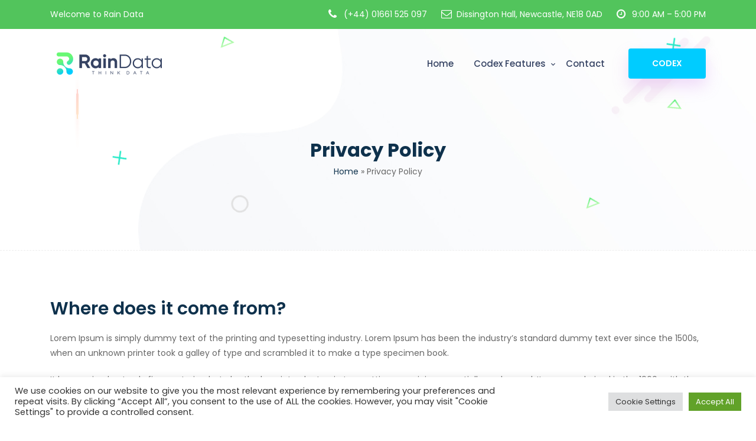

--- FILE ---
content_type: text/css
request_url: https://raindata.co.uk/wp-content/themes/startnext/style.css?ver=6.9
body_size: 232
content:
/*
Theme Name: StartNext
Theme URI: https://themeforest.net/item/startnext-startups-wordpress-theme/23715707?s_rank=1
Author: EnvyTheme
Author URI: https://envytheme.com
Description: Elementor IT & Business Startups WP Theme
Version: 4.2
License: GNU General Public License v2 or later
License URI: LICENSE
Text Domain: startnext
Tags: custom-background, custom-logo, custom-menu, featured-images, threaded-comments, translation-ready, footer-widgets, post-formats, rtl-language-support, sticky-post, custom-colors, blog 	
*/

--- FILE ---
content_type: text/css
request_url: https://raindata.co.uk/wp-content/themes/startnext/assets/css/startnext-responsive.css?ver=6.9
body_size: 10743
content:
/* Max (width 767px) */
@media only screen and (max-width: 767px) {
  .top-header {
    text-align: center;
  }
  .top-header .header-right-content ul {
    text-align: center;
    margin-top: 3px;
  }
  .top-header .header-right-content ul li {
    margin-top: 7px;
  }
  .top-header .header-right-content ul li:first-child {
    margin-top: 0;
  }
  .services-right-image img.bg-image {
    top: -30px !important;
    display: block;
    position: absolute;
    width: 300px;
  }
  .services-left-image img.bg-image {
    top: -40px !important;
    display: block;
    position: absolute;
    width: 300px;
  }
  .pt-80 {
    padding-top: 50px;
  }
  .pb-50 {
    padding-bottom: 20px;
  }
  .error-404 {
    padding-top: 50px;
    padding-bottom: 50px;
  }
  .main-content {
    padding-top: 50px;
    padding-bottom: 50px;
  }
  .comments-area .comment-content h1 {
    font-size: 30px;
    line-height: 1.4;
  }
  .comments-area .comment-content h2 {
    font-size: 25px;
    line-height: 1.4;
  }
  .comments-area .comment-content h3 {
    font-size: 22px;
    line-height: 1.3;
  }
  .comments-area .comment-content h4 {
    font-size: 20px;
    line-height: 1.2;
  }
  .main-content h1 {
    font-size: 30px;
    line-height: 1.4;
  }
  .main-content h2 {
    font-size: 25px;
    line-height: 1.4;
  }
  .main-content h3 {
    font-size: 22px;
    line-height: 1.3;
  }
  .main-content h4 {
    font-size: 20px;
    line-height: 1.2;
  }
  .blog-details .article-content h1 {
    font-size: 30px;
    line-height: 1.4;
  }
  .blog-details .article-content h2 {
    font-size: 25px;
    line-height: 1.4;
  }
  .blog-details .article-content h3 {
    font-size: 22px;
    line-height: 1.3;
  }
  .blog-details .article-content h4 {
    font-size: 20px;
    line-height: 1.2;
  }
  .comments-title {
    font-size: 20px;
  }
  .has-large-font-size {
    font-size: 20px;
  }
  .wp-block-quote.is-large p,
  .wp-block-quote.is-style-large p {
    font-size: 20px;
  }
  .wp-block-cover p.wp-block-cover-text {
    font-size: 21px !important;
  }
  .post-password-form label {
    display: block;
  }
  .post-password-form label input {
    margin: 5px 0 5px;
    width: 100%;
  }
  #comments .comment-author .avatar {
    height: 40px;
    left: -50px;
    width: 40px;
  }
  #comments .comment-list .comment-body {
    margin-left: 50px;
  }
  #comments .children {
    padding-left: 5px !important;
  }
  .btn {
    font-size: 13px;
    padding: 13px 33px;
  }
  .ptb-80 {
    padding-top: 50px;
    padding-bottom: 50px;
  }
  .section-title {
    margin-bottom: 40px;
  }
  .section-title h2 {
    font-size: 22px;
  }
  .owl-theme .owl-dots {
    margin-top: 5px;
  }
  .owl-theme .owl-dots .owl-dot span {
    width: 12px;
    height: 12px;
    margin: 0 3px;
  }
  .main-banner {
    height: 100%;
    padding-top: 230px;
    padding-bottom: 60px;
    background-position: center;
  }
  .main-banner .hero-content {
    margin-bottom: 45px;
  }
  .main-banner .hero-content h1 {
    font-size: 25px;
    line-height: 30px;
    margin-bottom: 15px;
  }
  .main-banner .hero-content p {
    font-size: 14px;
  }
  .main-banner .banner-image {
    text-align: center;
  }
  .main-banner .banner-image img {
    display: none;
    position: relative;
  }
  .main-banner .banner-image img:last-child {
    display: block;
    left: 0;
    right: 0;
    margin: 0 auto;
  }
  .main-banner .banner-form {
    padding: 30px 20px;
    margin: 0 !important;
  }
  .shape1,
  .shape2,
  .shape3,
  .shape4,
  .shape5 {
    display: none;
  }
  .boxes-area {
    margin-top: 0;
    padding-bottom: 20px;
  }
  .single-box {
    margin-bottom: 30px;
  }
  .single-box h3 {
    font-size: 17px;
  }
  .services-content .box {
    margin-top: 20px;
  }
  .services-right-image {
    text-align: center;
    margin-top: 45px;
    max-width: 370px;
  }
  .services-right-image img {
    display: none;
    position: relative;
  }
  .services-right-image img:last-child {
    display: block;
    max-width: 200px;
    margin: auto;
  }
  .services-left-image {
    text-align: center;
    max-width: 370px;
    margin-top: 45px;
    -webkit-box-ordinal-group: 3;
        -ms-flex-order: 2;
            order: 2;
  }
  .services-left-image img {
    display: none;
    position: relative;
  }
  .services-left-image img:last-child {
    display: block;
    max-width: 220px;
    margin: auto;
  }
  .services-area-two {
    padding-bottom: 20px;
  }
  .single-services-box h3 {
    font-size: 17px;
  }
  .features-area {
    padding-bottom: 20px;
  }
  .single-features {
    padding-left: 20px;
  }
  .single-features .icon {
    position: relative;
    left: 0;
    top: 0;
    margin-bottom: 25px;
  }
  .single-features h3 {
    font-size: 17px;
  }
  .team-area {
    padding-bottom: 20px;
  }
  .single-team {
    padding-top: 30px;
    padding-bottom: 30px;
  }
  .single-team .team-image {
    padding-left: 20px;
    padding-right: 20px;
  }
  .single-team .team-content {
    padding-left: 20px;
    padding-right: 20px;
  }
  .single-team .team-content .team-info {
    margin-right: 10px;
    margin-left: 10px;
  }
  .single-team .team-content .team-info h3 {
    font-size: 17px;
  }
  .funfact {
    margin-bottom: 30px;
  }
  .funfact h3 {
    font-size: 25px;
    margin-bottom: 3px;
  }
  .contact-cta-box {
    margin: 20px auto 0;
    padding: 30px 20px;
  }
  .contact-cta-box h3 {
    font-size: 20px;
  }
  .contact-cta-box .btn {
    position: relative;
    right: 0;
    top: 0;
    margin-top: 15px;
  }
  .works-area {
    padding-bottom: 20px;
  }
  .single-works .icon {
    right: 5px;
    width: 38px;
    height: 38px;
    line-height: 36px;
  }
  .single-works .icon svg {
    width: 15px;
  }
  .single-works .works-content {
    padding: 15px;
  }
  .single-works .works-content h3 {
    font-size: 17px;
  }
  .single-works:hover .icon {
    top: 5px;
  }
  .pricing-area {
    padding-bottom: 20px;
  }
  .pricing-table {
    margin-bottom: 30px;
    padding-bottom: 30px;
  }
  .pricing-table .pricing-header h3 {
    font-size: 17px;
  }
  .pricing-table .price {
    margin-bottom: 25px;
  }
  .pricing-table .price span {
    font-size: 27px;
  }
  .feedback-slides .client-feedback .single-feedback {
    text-align: center;
    padding-left: 20px;
    padding-right: 20px;
    padding-top: 30px;
    padding-bottom: 30px;
    margin-bottom: 30px;
  }
  .feedback-slides .client-feedback .single-feedback .client-img {
    position: relative;
    left: 0;
    top: 0;
    margin-bottom: 20px;
    max-width: 100px;
    margin-left: auto;
    margin-right: auto;
  }
  .feedback-slides .client-feedback .single-feedback h3 {
    font-size: 17px;
  }
  .feedback-slides .client-feedback .single-feedback p {
    font-size: 14px;
  }
  .feedback-slides .client-feedback .single-feedback::before {
    display: none;
  }
  .feedback-slides .client-thumbnails {
    margin: 0;
  }
  .feedback-slides .client-thumbnails .next-arrow {
    right: 0;
  }
  .feedback-slides .client-thumbnails .prev-arrow {
    left: 0;
  }
  .feedback-slides .client-thumbnails .next-arrow,
  .feedback-slides .client-thumbnails .prev-arrow {
    background: rgba(0, 0, 0, 0.55);
    color: #ffffff;
    border: none;
  }
  .ready-to-talk {
    padding-top: 50px;
    padding-bottom: 145px;
  }
  .ready-to-talk h3 {
    font-size: 20px;
  }
  .ready-to-talk span {
    display: block;
    margin-top: 25px;
  }
  .partner-section h5 {
    font-size: 17px;
    line-height: 23px;
  }
  .partner-section .partner-inner {
    padding-left: 20px;
    padding-right: 20px;
  }
  .blog-area {
    padding-bottom: 20px;
  }
  .single-blog-post .blog-post-content h3 {
    font-size: 17px;
  }
  .single-blog-post .blog-post-content h3::before {
    left: -20px;
    font-size: 17px;
  }
  .sticky .blog-post-content {
    padding-left: 40px;
  }
  .page-title-area {
    padding-top: 140px;
    padding-bottom: 75px;
  }
  .page-title-area h2 {
    font-size: 25px;
  }
  .page-title-area .shape8 {
    top: auto;
    right: auto;
    left: 15px;
    bottom: 20px;
  }
  .page-title-area .shape7 {
    left: 15%;
    top: 29%;
  }
  .about-image {
    margin-bottom: 45px;
  }
  .about-inner-area {
    margin-top: 0px;
  }
  .about-inner-area .about-text {
    margin-top: 30px;
  }
  .about-inner-area .about-text h3 {
    font-size: 17px;
  }
  .project-details-desc h3 {
    font-size: 17px;
    margin-top: 0;
  }
  .project-details-desc .project-details-information .single-info-box {
    float: left;
    width: 50%;
    margin-top: 20px;
  }
  .project-details-desc .project-details-information .single-info-box h4 {
    font-size: 17px;
  }
  .faq-accordion {
    padding: 30px 20px;
  }
  .faq-accordion .accordion .accordion-item .accordion-title {
    font-size: 15px;
  }
  .faq-contact {
    padding: 30px 5px;
  }
  .faq-contact h3 {
    font-size: 20px;
  }
  .blog-details-area .blog-details .article-img .date {
    width: 80px;
    height: 80px;
    font-size: 20px;
    padding-top: 16px;
    line-height: 23px;
  }
  .blog-details-area .blog-details .article-content {
    padding: 30px 20px;
  }
  .blog-details-area .blog-details .article-content ul li {
    margin-bottom: 5px;
  }
  .blog-details-area .blog-details .article-content h3.article-title {
    font-size: 20px;
  }
  .blog-details-area .blog-details .article-content p {
    margin-top: 16px;
  }
  .blog-details-area .blog-details .article-content .blockquote {
    padding: 18px;
  }
  .blog-details-area .blog-details .article-content .blockquote p {
    font-size: 14px;
  }
  .blog-details-area .blog-details .article-content .share-post ul li a {
    line-height: 35px;
  }
  .blog-details-area .comment-respond {
    padding: 20px;
  }
  .blog-details-area .comment-respond .comment-reply-title {
    font-size: 20px;
  }
  .blog-details-area .comment-respond p.comment-form-author {
    width: 100%;
    padding-right: 0;
  }
  .blog-details-area .comment-respond p.comment-form-email {
    width: 100%;
    padding-left: 0;
  }
  .blog-details-area .widget-area {
    padding-left: 0;
    margin-top: 30px;
  }
  .blog-details-area .post-controls-buttons {
    padding: 30px 20px;
  }
  .blog-details-area .post-comments {
    padding: 30px 20px;
  }
  .blog-details-area .post-comments h3 {
    font-size: 17px;
  }
  .blog-details-area .post-comments .single-comment {
    padding-left: 0;
  }
  .blog-details-area .post-comments .single-comment .comment-img {
    position: relative;
    margin-bottom: 25px;
  }
  .blog-details-area .post-comments .single-comment.left-m {
    margin-left: 20px;
  }
  .blog-details-area .leave-a-reply {
    padding: 30px 20px;
  }
  .blog-details-area .leave-a-reply h3 {
    font-size: 17px;
  }
  .contact-info-area {
    padding-bottom: 20px;
  }
  .contact-info-box {
    padding: 30px 20px;
    margin-bottom: 30px;
  }
  .contact-info-box h3 {
    font-size: 17px;
  }
  #contactForm {
    margin-top: 45px;
  }
  .footer-area {
    padding-top: 20px;
  }
  .single-footer-widget {
    padding: 0 !important;
  }
  .single-footer-widget h3 {
    font-size: 17px;
    margin-bottom: 20px;
  }
  .copyright-area {
    margin-top: 20px;
    padding-top: 20px;
    padding-bottom: 20px;
  }
  .widget-area {
    padding-left: 0;
    margin-top: 30px;
  }
  .hosting-main-banner {
    height: 100%;
    padding-top: 280px;
    padding-bottom: 70px;
  }
  .hosting-main-banner .hosting-banner-content h1 {
    font-size: 30px;
  }
  .hosting-main-banner .hosting-banner-content ul li {
    font-size: 13px;
  }
  .hosting-main-banner .hosting-banner-content p {
    font-size: 16px;
  }
  .hosting-main-banner .hosting-banner-image {
    margin-top: 50px;
  }
  .hosting-main-banner .hosting-banner-image img {
    position: relative;
    display: none;
  }
  .hosting-main-banner .hosting-banner-image img:nth-child(10) {
    display: block;
    right: 0;
    left: 0;
    margin: 0 auto;
  }
  .domain-search-content h2 {
    font-size: 20px;
  }
  .domain-search-content form {
    border-radius: 0;
    padding: 15px;
  }
  .domain-search-content form .form-control {
    width: 100%;
    border: 1px solid #eee;
  }
  .domain-search-content form .domain-select {
    width: 100%;
    padding-right: 0;
  }
  .domain-search-content form .domain-select .form-control {
    margin: 15px 0;
  }
  .domain-search-content form button {
    padding: 13px 40px;
    position: relative;
    margin-top: 15px;
  }
  .domain-search-content ul {
    display: block;
    margin-top: 15px;
  }
  .domain-search-content ul li {
    display: inline-block;
    -webkit-box-flex: unset;
    -ms-flex: unset;
    flex: unset;
    padding: 0 15px;
    margin-top: 15px;
  }
  .why-choose-us-image {
    margin-bottom: 15px;
  }
  .why-choose-us-image img {
    display: none;
  }
  .why-choose-us-image img:last-child {
    display: block;
  }
  .single-why-choose-us {
    margin-top: 30px !important;
  }
  .single-why-choose-us .icon i::before {
    font-size: 35px;
  }
  .single-why-choose-us h3 {
    font-size: 17px;
  }
  .single-pricing-table {
    padding: 30px;
    margin-bottom: 30px;
  }
  .single-feedback-item {
    padding: 40px 20px 90px;
  }
  .testimonials-slides {
    margin: 0px auto 0px;
  }
  .testimonials-slides::before, .testimonials-slides::after {
    display: none;
  }
  .features-details .wp-block-column {
    -ms-flex-preferred-size: calc(100% - 0px);
        flex-basis: calc(100% - 0px);
    margin: 0;
  }
  .features-details-desc .features-details-accordion .accordion {
    margin-bottom: 30px;
  }
  .features-details-area .separate {
    padding-top: 2px;
  }
  .features-details-desc .wp-block-image {
    margin-top: 30px;
  }
  .about-area .about-inner-area {
    padding-left: 15px;
    padding-right: 15px;
  }
  .features-details-image {
    -webkit-box-ordinal-group: 3;
        -ms-flex-order: 2;
            order: 2;
    margin-top: 0 !important;
  }
  .quick-view-modal .products-content {
    padding: 20px !important;
  }
  .cart-table .coupon .input-text {
    width: 130px !important;
  }
  .cart-table .coupon .btn-light {
    padding: 1px 15px;
  }
  .cart-totals {
    padding: 20px;
    margin: 30px auto 0;
  }
  .checkout-area .col-6 {
    width: 100%;
    max-width: 100%;
    -webkit-box-flex: 0;
        -ms-flex: 0 0 100%;
            flex: 0 0 100%;
  }
  .billing-details .form-row-first,
  .billing-details .form-row-last,
  .shipping_address .form-row-first,
  .shipping_address .form-row-last {
    width: 100% !important;
  }
  .order-details {
    margin-top: 20px;
  }
  .woocommerce-MyAccount-content {
    margin-top: 30px;
  }
  .woocommerce-MyAccount-content .col-1,
  .woocommerce-MyAccount-content .col-2 {
    max-width: 100% !important;
  }
  .woocommerce-MyAccount-content .form-row-first,
  .woocommerce-MyAccount-content .form-row-last {
    width: 100% !important;
  }
  .woocommerce div.product div.images {
    margin-bottom: 20px;
  }
  .woocommerce-topbar {
    text-align: center;
  }
  .woocommerce-topbar p.woocommerce-result-count {
    float: none;
    margin: 0 0 10px;
  }
  .woocommerce-topbar .woocommerce-topbar-ordering {
    float: none;
  }
  /* New Demo Pages */
  .repair-banner-content h1 {
    line-height: 1.4;
    margin-bottom: 17px;
    font-size: 25px;
  }
  .repair-banner-image {
    margin-top: 60px;
  }
  .repair-banner-image img:nth-child(2) {
    top: 0;
    right: 0;
  }
  .repair-banner-image img:nth-child(3) {
    top: -35px;
  }
  .repair-banner-image img:nth-child(4) {
    display: none;
  }
  .repair-about-content {
    margin-bottom: 40px;
  }
  .repair-about-content .sub-title {
    font-size: 14px;
  }
  .repair-about-content h2 {
    font-size: 20px;
  }
  .repair-about-content ul li {
    -ms-flex: 0 0 100%;
    -webkit-box-flex: 0;
            flex: 0 0 100%;
    max-width: 100%;
    margin-top: 15px;
  }
  .repair-about-image {
    text-align: center;
    padding-top: 35px;
    padding-bottom: 35px;
  }
  .repair-about-image img:nth-child(2) {
    width: 250px;
    position: relative;
  }
  .repair-about-image img:nth-child(4), .repair-about-image img:nth-child(5) {
    display: none;
  }
  .repair-services-area {
    padding-bottom: 20px;
  }
  .single-repair-services {
    padding: 30px 20px;
  }
  .single-repair-services h3 {
    font-size: 17px;
  }
  .single-repair-services .icon {
    width: 65px;
    height: 65px;
    line-height: 65px;
  }
  .single-repair-services .icon i::before {
    font-size: 25px;
  }
  .repair-cta-area {
    padding-top: 50px;
    padding-bottom: 50px;
  }
  .cta-repair-content {
    text-align: center;
    margin-bottom: 30px;
  }
  .cta-repair-content h3 {
    font-size: 21px;
    margin-bottom: 17px;
  }
  .cta-repair-content p {
    font-size: 13px;
  }
  .cta-repair-img {
    text-align: center;
  }
  .single-repair-feedback {
    border-radius: 5px;
    margin-bottom: 50px;
    padding-left: 20px;
    padding-right: 20px;
    padding-top: 20px;
    padding-bottom: 20px;
  }
  .single-repair-feedback::after {
    font-size: 30px;
    left: 10px;
  }
  .single-repair-feedback .client-img {
    margin-bottom: 29px;
    padding-left: 85px;
    padding-top: 13px;
  }
  .single-repair-feedback .client-img img {
    width: 70px;
    height: 70px;
  }
  .single-repair-feedback .client-img span {
    margin-top: 5px;
  }
  .single-repair-feedback .client-img h3 {
    font-size: 17px;
  }
  .single-repair-feedback p {
    font-size: 14px;
  }
  .single-repair-box {
    padding: 20px;
  }
  .single-repair-box .icon {
    width: 75px;
    height: 75px;
    line-height: 75px;
  }
  .single-repair-box .icon i::before {
    font-size: 25px;
  }
  .single-repair-box .icon h3 {
    font-size: 17px;
  }
  .single-repair-box .back-icon i::before {
    font-size: 170px;
  }
  .iot-main-banner {
    padding-top: 240px;
    padding-bottom: 50px;
  }
  .iot-banner-content span {
    font-size: 14px;
  }
  .iot-banner-content h2 {
    font-size: 25px;
    margin-bottom: 17px;
    line-height: 1.4;
  }
  .iot-banner-image {
    position: relative;
    right: 0;
    top: 0;
    -webkit-transform: unset;
            transform: unset;
    margin-top: 50px;
  }
  .iot-banner-image img:first-child {
    max-width: 100%;
  }
  .iot-banner-image img:last-child {
    display: none;
  }
  .animate-border span {
    top: 78%;
    left: 41%;
  }
  .iot-services-area {
    padding-bottom: 20px;
  }
  .single-iot-services {
    padding: 30px 20px;
  }
  .single-iot-services .icon {
    width: 65px;
    height: 65px;
    line-height: 65px;
  }
  .single-iot-services .icon i::before {
    font-size: 25px;
  }
  .single-iot-services h3 {
    font-size: 17px;
  }
  .iot-cta-area {
    padding-top: 50px;
    padding-bottom: 50px;
  }
  .cta-iot-content {
    text-align: center;
    margin-top: 35px;
  }
  .cta-iot-content h3 {
    font-size: 20px;
    line-height: 1.5;
  }
  .iot-features-content {
    -webkit-box-ordinal-group: 2;
        -ms-flex-order: 1;
            order: 1;
    margin-bottom: 30px;
  }
  .iot-features-content h3 {
    font-size: 20px;
    margin-bottom: 15px;
    line-height: 1.5;
  }
  .iot-features-image {
    -webkit-box-ordinal-group: 3;
        -ms-flex-order: 2;
            order: 2;
  }
  .single-iot-box {
    padding: 20px;
  }
  .single-iot-box .icon {
    width: 85px;
    height: 85px;
    line-height: 85px;
  }
  .single-iot-box .icon img {
    width: 40px;
  }
  .single-iot-box .icon i::before {
    font-size: 25px;
  }
  .single-iot-box h3 {
    font-size: 17px;
    margin-top: 20px;
    margin-bottom: 15px;
  }
  /* End new demo pages */
  .repair-main-banner {
    padding-top: 260px;
    padding-bottom: 70px;
  }
  /* Home Six */
  .hero-slider .hosting-main-banner .hosting-banner-content h1 {
    font-size: 25px;
    line-height: 1.4;
  }
  .hero-slider .hosting-main-banner .slider-image {
    margin-top: 40px;
    text-align: center;
  }
  .hero-slider .hosting-main-banner .slider-image img {
    max-width: 300px;
    margin: auto;
  }
  .hero-slider .owl-prev, .hero-slider .owl-next {
    top: auto;
    -webkit-transform: translateY(0%);
    transform: translateY(0%);
    height: 40px;
    width: 40px;
    line-height: 40px;
    font-size: 18px !important;
    bottom: 0;
  }
  .new-services-section .align-items-center .align-items-center {
    padding-top: 30px;
    padding-bottom: 30px;
  }
  .new-services-section .align-items-center .iot-features-content h3 {
    font-size: 20px;
  }
  /* End Home Six */
  /* Start Home Seven */
  .ml-main-banner {
    background-position: center center;
    padding-top: 130px;
    padding-bottom: 140px;
  }
  .ml-main-banner .container-fluid {
    padding-left: 15px;
    padding-right: 15px;
  }
  .ml-banner-content {
    text-align: center;
  }
  .ml-banner-content h1 {
    font-size: 25px;
    margin-bottom: 14px;
  }
  .ml-banner-content p {
    max-width: 100%;
    font-size: 13px;
  }
  .ml-banner-single-image {
    margin-top: 30px;
  }
  .ml-main-section {
    background-position: center center;
    padding-top: 130px;
    padding-bottom: 140px;
  }
  .ml-main-section .ml-banner-content h1 {
    font-size: 25px;
  }
  .ml-banner-image {
    height: auto;
    top: 0;
    margin-top: 30px;
    text-align: center;
  }
  .ml-banner-image img {
    display: none;
    position: relative;
  }
  .ml-banner-image img:nth-child(12) {
    display: inline-block;
  }
  .ml-partner-area.mt-minus-top {
    margin-top: -125px;
  }
  .solutions-area {
    padding-bottom: 20px;
  }
  .single-solutions-box h3 {
    font-size: 17px;
  }
  .single-solutions-box .learn-more-btn {
    font-size: 13px;
  }
  .single-solutions-box .learn-more-btn svg {
    width: 15px;
  }
  .section-title .sub-title {
    margin-bottom: 15px;
    padding: 4px 15px 3px;
    font-size: 12px;
  }
  .ml-about-content {
    max-width: 100%;
    text-align: center;
    margin-top: 30px;
  }
  .ml-about-content h2 {
    font-size: 20px;
  }
  .ml-about-content .bar {
    margin-left: auto;
    margin-right: auto;
  }
  .ml-services-area {
    padding-bottom: 20px;
  }
  .single-ml-services-box {
    padding: 25px 20px;
  }
  .single-ml-services-box h3 {
    font-size: 17px;
  }
  .ml-projects-area {
    padding-bottom: 20px;
  }
  .ml-projects-area .section-title {
    text-align: center;
    max-width: 100%;
  }
  .ml-projects-area .section-title h2 {
    max-width: 100%;
  }
  .ml-projects-area .section-title .bar {
    margin-left: auto;
    margin-right: auto;
  }
  .ml-projects-slides.owl-theme .owl-dots {
    position: relative;
    right: 0;
    top: 0;
    margin-top: 10px;
    margin-bottom: 30px;
  }
  .ml-projects-slides.owl-theme .owl-dots::before {
    display: none;
  }
  .pricing-tab .tabs {
    margin-bottom: 30px;
  }
  .pricing-tab .tabs li a {
    padding: 10px 25px 9.5px;
    font-size: 14px;
  }
  .pricing-box {
    margin-bottom: 30px;
    padding: 25px;
  }
  .pricing-box .pricing-header h3 {
    font-size: 18px;
  }
  .pricing-box .price {
    font-size: 25px;
    margin-bottom: 15px;
    margin-top: 15px;
  }
  .pricing-box .pricing-features {
    padding-left: 0;
    padding-right: 0;
  }
  .pricing-box .pricing-features li {
    padding-left: 24px;
    font-size: 13px;
  }
  .pricing-box .pricing-features li svg {
    width: 17px;
  }
  .ml-feedback-area {
    padding-bottom: 20px;
  }
  .ml-feedback-slides {
    max-width: 100%;
    margin: -40px 0 0;
  }
  .ml-feedback-slides .owl-item {
    padding-left: 0;
    padding-right: 0;
  }
  .single-ml-feedback-item {
    padding: 20px;
    text-align: center;
  }
  .single-ml-feedback-item .client-info {
    position: relative;
    left: 0;
    top: 0;
    -webkit-transform: unset;
            transform: unset;
    text-align: center;
    margin-bottom: 15px;
  }
  .single-ml-feedback-item .client-info h3 {
    font-size: 17px;
  }
  .single-ml-feedback-item p {
    font-size: 13px;
  }
  .single-ml-feedback-item::after {
    margin-left: 20px;
    margin-right: 20px;
  }
  .single-blog-post-box .entry-post-content h3 {
    font-size: 17px;
  }
  .single-blog-post-box .entry-post-content .learn-more-btn {
    font-size: 13px;
  }
  .free-trial-area {
    padding-bottom: 50px;
  }
  .free-trial-area::before {
    display: none;
  }
  .free-trial-content {
    max-width: 100%;
    text-align: center;
    margin-top: 30px;
  }
  .free-trial-content h2 {
    font-size: 20px;
  }
  .free-trial-content form {
    margin-top: 20px;
  }
  .free-trial-content form .input-newsletter {
    width: 100%;
  }
  .free-trial-content form button {
    position: relative;
    font-size: 15px;
    border-radius: 30px;
    margin-top: 15px;
  }
  /* Start Home Seven */
  .agency-main-banner {
    padding-top: 120px;
  }
  .agency-main-banner .container-fluid {
    padding-left: 15px;
    padding-right: 15px;
  }
  .agency-banner-content {
    max-width: 100%;
    text-align: center;
    margin-bottom: 30px;
    margin-left: 0;
  }
  .agency-banner-content .sub-title {
    font-size: 13px;
  }
  .agency-banner-content h1 {
    font-size: 25px;
    line-height: 30px;
    margin-bottom: 10px;
  }
  .agency-banner-content p {
    font-size: 14px;
    max-width: 100%;
  }
  .solutions-box {
    margin-bottom: 40px;
    text-align: center;
  }
  .solutions-box .icon {
    margin-bottom: 20px;
    padding-left: 15px;
  }
  .solutions-box .icon i {
    font-size: 40px;
  }
  .solutions-box .icon img {
    width: 80px;
  }
  .solutions-box h3 {
    font-size: 17px;
  }
  .solutions-box .learn-more-btn {
    font-size: 13px;
  }
  .agency-about-area .container-fluid {
    padding-left: 15px;
    padding-right: 15px;
  }
  .agency-about-img {
    padding-right: 0;
    text-align: center;
    margin-bottom: 30px;
  }
  .agency-about-content {
    max-width: 100%;
    text-align: center;
    margin-top: 30px;
  }
  .agency-about-content h2 {
    font-size: 20px;
  }
  .agency-about-content .bar {
    margin-left: auto;
    margin-right: auto;
  }
  .agency-services-area {
    padding-bottom: 20px;
  }
  .agency-services-box .content {
    padding: 20px;
    margin-left: 10px;
    margin-right: 10px;
    margin-top: -20px;
  }
  .agency-services-box .content h3 {
    font-size: 17px;
  }
  .agency-services-box:hover .content h3 {
    -webkit-transform: translateY(0);
            transform: translateY(0);
  }
  .agency-services-box:hover .content .read-more-btn {
    display: none;
  }
  .user-shape1, .user-shape2, .user-shape3, .user-shape4, .user-shape5, .user-shape6 {
    display: none;
  }
  .single-testimonials-item {
    padding: 64px 20px 20px;
    text-align: center;
  }
  .single-testimonials-item p {
    font-size: 13px;
  }
  .single-testimonials-item::before {
    top: 8px;
    font-size: 35px;
  }
  .single-testimonials-item .client-info {
    margin-top: 20px;
    max-width: 200px;
  }
  .single-testimonials-item .client-info .rating svg {
    width: 14px;
  }
  .single-testimonials-item .client-info span {
    font-size: 12px;
  }
  .single-testimonials-item .client-info h3 {
    margin-top: 5px;
    font-size: 15px;
  }
  .single-blog-post-item .post-content {
    padding: 25px;
    margin-left: 10px;
    margin-right: 10px;
    margin-top: -20px;
  }
  .single-blog-post-item .post-content h3 {
    font-size: 17px;
    line-height: 25px;
  }
  .agency-cta-content h2 {
    margin-bottom: 25px;
    font-size: 20px;
  }
  /*new-css*/
  .agency-portfolio-main-banner {
    height: 100%;
    padding-top: 150px;
    padding-bottom: 120px;
  }
  .portfolio-banner-content {
    text-align: center;
    max-width: 100%;
    margin-top: 0;
  }
  .portfolio-banner-content .sub-title {
    font-size: 14px;
  }
  .portfolio-banner-content h1 {
    font-size: 25px;
    margin-bottom: 12px;
  }
  .portfolio-banner-content p {
    max-width: 100%;
    font-size: 13px;
  }
  .agency-portfolio-home-slides.owl-theme .owl-nav {
    opacity: 1;
    visibility: visible;
  }
  .agency-portfolio-home-slides.owl-theme .owl-nav [class*='owl-'] {
    width: 35px;
    height: 35px;
    line-height: 30px;
    left: 15px;
    top: auto;
    -webkit-transform: unset;
            transform: unset;
    font-size: 15px;
    bottom: 15px;
  }
  .agency-portfolio-home-slides.owl-theme .owl-nav [class*='owl-'].owl-next {
    left: auto;
    right: 15px;
  }
  .section-title.text-left {
    text-align: center !important;
  }
  .section-title.text-left p {
    margin-left: auto;
    margin-right: auto;
  }
  .shorting-menu {
    text-align: center;
    margin-bottom: 25px;
  }
  .shorting-menu button {
    margin-left: 6px;
    margin-right: 6px;
    margin-bottom: 5px;
  }
  .shorting-menu button:first-child {
    margin-left: 0;
  }
  .our-latest-projects {
    padding-bottom: 20px;
  }
  .projects-items .single-latest-projects img {
    width: 100%;
  }
  .projects-items .single-latest-projects .content {
    left: 5%;
  }
  .projects-items .single-latest-projects .content h3 {
    font-size: 17px;
  }
  .projects-items .single-latest-projects .content span {
    font-size: 12px;
  }
  .agency-portfolio-about-area {
    padding-bottom: 20px;
  }
  .single-text-box {
    text-align: center;
    margin-bottom: 30px;
  }
  .single-text-box h3 {
    font-size: 17px;
  }
  .agency-portfolio-feedback-slides {
    max-width: 100%;
  }
  .agency-portfolio-feedback-item p {
    font-size: 14px;
  }
  .single-blog-item .post-content h3 {
    line-height: 28px;
    font-size: 17px;
  }
  .creative-inner-area .single-counter {
    padding: 30px;
    text-align: center;
  }
  .creative-inner-area .single-counter h3 {
    font-size: 26px;
  }
  .creative-inner-area .single-counter p {
    font-size: 14px;
  }
  .shape9 {
    display: none;
  }
  .user-shape1, .user-shape2, .user-shape3, .user-shape4, .user-shape5, .user-shape6 {
    display: none;
  }
  .hide-adminbar.is-sticky {
    position: absolute;
    margin-top: 0 !important;
  }
  .navbar-color-white .mean-container .mean-bar {
    background-color: #0e314c;
  }
  .navbar-color-white .float-burger-menu span {
    background-color: white;
  }
  .navbar-color-white .cart-link i {
    color: white;
  }
  #header.headroom.is-sticky {
    padding-top: 0;
  }
  #header.headroom.navbar-color-white {
    position: relative;
    margin-top: 0;
  }
  #header.headroom.is-sticky {
    position: fixed;
  }
  /*V4.1*/
  .navbar-color-white .startp-responsive-nav .mean-container a.meanmenu-reveal {
    color: #ffffff;
  }
  .navbar-color-white .startp-responsive-nav .mean-container a.meanmenu-reveal span {
    background: #ffffff;
  }
  .navbar-color-white .others-option-for-responsive .dot-menu .inner .circle {
    background-color: #ffffff;
  }
  .navbar-color-white#header.headroom {
    border-color: #4a4545;
  }
  .bigdata-analytics-banner {
    padding-top: 170px;
    padding-bottom: 20px;
  }
  .bigdata-analytics-content {
    text-align: center;
    max-width: 100%;
  }
  .bigdata-analytics-content h1 {
    font-size: 27px;
    margin-bottom: 20px;
  }
  .bigdata-analytics-content p {
    max-width: 100%;
    font-size: 14px;
  }
  .bigdata-analytics-content .btn {
    margin-top: 10px;
  }
  .banner-boxes-area {
    margin-top: 120px;
  }
  .single-banner-boxes {
    padding: 20px 20px 20px 85px;
  }
  .single-banner-boxes h3 {
    margin-bottom: 10px;
    font-size: 17px;
  }
  .single-banner-boxes .icon {
    width: 50px;
    height: 50px;
    left: 15px;
    top: 20px;
    line-height: 50px;
  }
  .single-what-we-do-box {
    padding-left: 70px;
  }
  .single-what-we-do-box .icon {
    width: 50px;
    height: 50px;
  }
  .single-what-we-do-box .icon i::before {
    font-size: 30px;
  }
  .single-what-we-do-box h3 {
    margin-bottom: 9px;
    font-size: 17px;
  }
  .discover-image {
    margin-right: 0;
    padding-bottom: 0;
    padding-right: 0;
  }
  .discover-image img {
    width: 100%;
  }
  .discover-image img:nth-child(2) {
    position: relative;
    margin-top: 20px;
  }
  .discover-content {
    padding-left: 0;
    text-align: center;
    margin-top: 30px;
  }
  .discover-content h2 {
    font-size: 20px;
  }
  .analytics-shape1 {
    display: none;
  }
  .single-services-box-item {
    padding: 70px 20px 50px;
  }
  .single-services-box-item .icon {
    width: 65px;
    height: 65px;
  }
  .single-services-box-item .icon img {
    max-width: 40px;
  }
  .single-services-box-item h3 {
    font-size: 17px;
  }
  .repair-team-area .container {
    max-width: 100%;
  }
  .single-funfact {
    padding: 20px;
    margin-bottom: 30px;
  }
  .single-funfact h3 {
    font-size: 30px;
    line-height: 1;
  }
  .single-feedback-box {
    margin-left: 15px;
    margin-top: 15px;
  }
  .single-feedback-box .client-info h3 {
    font-size: 16px;
  }
  .single-feedback-box .feedback-desc {
    padding-left: 25px;
    padding-right: 25px;
    padding-bottom: 25px;
  }
  .single-feedback-box::before {
    top: -15px;
    left: -15px;
    width: 50px;
    height: 50px;
    line-height: 50px;
    font-size: 25px;
  }
  .industries-serve-area {
    padding-bottom: 20px;
  }
  .single-industries-serve-box {
    text-align: center;
    padding: 15px 8px;
    font-size: 14px;
  }
  .single-industries-serve-box .icon {
    position: relative;
    left: 0;
    top: 0;
    -webkit-transform: translateY(0);
            transform: translateY(0);
    font-size: 30px;
    line-height: 1;
    margin-bottom: 8px;
  }
  .newsletter-area {
    padding-bottom: 50px;
  }
  .newsletter-area::before {
    display: none;
  }
  .newsletter-area .container-fluid {
    max-width: 100%;
    padding-left: 15px;
    padding-right: 15px;
  }
  .newsletter-content {
    padding: 20px;
    max-width: 100%;
    text-align: center;
  }
  .newsletter-content::before {
    display: block;
  }
  .newsletter-content h2 {
    font-size: 20px;
  }
  .newsletter-content .newsletter-form {
    padding-right: 0;
  }
  .newsletter-content .newsletter-form .input-newsletter {
    height: 45px;
    padding-left: 15px;
    font-size: 12px;
  }
  .newsletter-content .newsletter-form button {
    position: relative;
    height: auto;
    padding: 14px 30px 12px;
    margin-top: 15px;
    line-height: initial;
    display: block;
    width: 100%;
    font-size: 13px;
  }
  .newsletter-content p {
    max-width: 100%;
  }
  #header.headroom {
    position: relative;
  }
  .hide-adminbar {
    margin-top: 0;
  }
}

@media only screen and (min-width: 576px) and (max-width: 767px) {
  /* Start home page seven */
  .ml-main-banner .container-fluid {
    max-width: 540px;
  }
  .about-area .container-fluid {
    max-width: 540px;
  }
  .free-trial-area .container-fluid {
    max-width: 540px;
  }
  .free-trial-content form button {
    position: absolute;
    border-radius: 0 30px 30px 0;
    margin-top: 0;
  }
  /* End home page seven */
  .single-banner-boxes {
    padding: 20px;
  }
  .single-banner-boxes .icon {
    position: relative;
    top: 0;
    left: 0;
    margin-bottom: 20px;
  }
}

/* Min (width 768px) Max (width 991px) */
@media only screen and (min-width: 768px) and (max-width: 991px) {
  .top-header {
    text-align: center;
  }
  .top-header .header-right-content ul {
    text-align: center;
    margin-top: 3px;
  }
  .top-header .header-right-content ul li {
    margin-top: 7px;
  }
  .top-header .header-right-content ul li:first-child {
    margin-top: 0;
  }
  .checkout-area .col-6 {
    width: 100%;
    max-width: 100%;
    -webkit-box-flex: 0;
        -ms-flex: 0 0 100%;
            flex: 0 0 100%;
  }
  .order-details {
    margin-top: 20px;
  }
  .services-right-image img.bg-image {
    top: -20px !important;
    display: block;
    position: absolute;
    height: 450px;
    width: 450px;
  }
  .services-left-image img.bg-image {
    top: -60px !important;
    display: block;
    position: absolute;
  }
  .blog-details-area .blog-details .article-content h3.article-title {
    font-size: 25px;
  }
  .boxes-area .vc_col-sm-3 {
    width: 50%;
  }
  .services-area-two .vc_col-sm-4 {
    width: 100%;
  }
  .pricing-area .vc_col-sm-4 {
    width: 100%;
  }
  .pricing-area .pricing-table {
    max-width: 500px;
    margin-left: auto;
    margin-right: auto;
  }
  .contact-area .vc_col-sm-6 {
    width: 100%;
  }
  .widget-area {
    padding-left: 0;
    margin-top: 30px;
  }
  .main-banner {
    height: 100%;
    padding-top: 245px;
    padding-bottom: 165px;
  }
  .main-banner .banner-image {
    text-align: center;
    margin-top: 45px;
  }
  .main-banner .banner-image img {
    position: relative;
    display: none;
  }
  .main-banner .banner-image img:last-child {
    display: block;
  }
  .main-banner .hero-content h1 {
    font-size: 30px;
    margin-bottom: 15px;
  }
  .main-banner .banner-form {
    padding: 50px;
    margin: 45px 0 !important;
  }
  .shape1,
  .shape2,
  .shape3,
  .shape4,
  .shape5,
  .shape7 {
    display: none;
  }
  .boxes-area {
    padding-bottom: 50px;
    margin-top: -65px;
  }
  .single-box {
    margin-bottom: 30px;
  }
  .services-right-image {
    text-align: center;
    margin-top: 45px;
  }
  .services-right-image img {
    display: none;
    position: relative;
  }
  .services-right-image img:last-child {
    display: block;
    left: 0;
    right: 0;
    margin: 0 auto;
  }
  .services-left-image {
    text-align: center;
    margin-bottom: 45px;
  }
  .services-left-image img {
    display: none;
    position: relative;
  }
  .services-left-image img:last-child {
    display: block;
    left: 0;
    right: 0;
    margin: 0 auto;
  }
  .single-features {
    padding-left: 20px;
  }
  .single-features .icon {
    position: relative;
    left: 0;
    top: 0;
    margin-bottom: 25px;
  }
  .about-image {
    margin-bottom: 45px;
  }
  .about-inner-area {
    margin-top: 30px;
  }
  .about-inner-area .about-text {
    margin-top: 30px;
  }
  .pricing-area {
    padding-bottom: 50px;
  }
  .pricing-table {
    margin-bottom: 30px;
  }
  .page-title-area {
    padding-top: 130px;
    padding-bottom: 70px;
  }
  .page-title-area .shape8 {
    top: auto;
    right: auto;
    left: 20px;
    bottom: 20px;
  }
  .project-details-desc {
    margin-left: -10px;
    margin-right: -10px;
  }
  .project-details-desc .project-details-information .single-info-box {
    width: 33.3333%;
    padding: 0 10px;
  }
  .contact-info-area {
    padding-bottom: 50px;
  }
  .contact-info-box {
    margin-bottom: 30px;
  }
  #contactForm {
    margin-top: 45px;
  }
  .single-footer-widget {
    margin-bottom: 30px;
  }
  .copyright-area {
    margin-top: 50px;
  }
  .hosting-main-banner {
    height: 100%;
    padding-top: 200px;
    padding-bottom: 70px;
  }
  .hosting-main-banner .hosting-banner-content h1 {
    font-size: 30px;
  }
  .hosting-main-banner .hosting-banner-content ul li {
    font-size: 13px;
  }
  .hosting-main-banner .hosting-banner-content p {
    font-size: 16px;
  }
  .hosting-main-banner .hosting-banner-image {
    margin-top: 50px;
  }
  .hosting-main-banner .hosting-banner-image img {
    position: relative;
    display: none;
  }
  .hosting-main-banner .hosting-banner-image img:nth-child(10) {
    display: block;
    right: 0;
    left: 0;
    margin: 0 auto;
  }
  .hosting-boxes-area {
    margin-top: 0 !important;
  }
  .pricing-area .vc_col-sm-4 {
    width: 50%;
  }
  .single-pricing-table {
    margin-bottom: 30px;
  }
  .features-details-area .separate {
    padding-top: 30px;
  }
  .features-details-accordion {
    margin-bottom: 40px;
  }
  .woocommerce-product-gallery__image a {
    display: block;
  }
  .woocommerce .woocommerce-MyAccount-navigation {
    padding: 20px;
  }
  .woocommerce-MyAccount-content h3 {
    font-size: 16px !important;
  }
  .woocommerce-MyAccount-content .col-1,
  .woocommerce-MyAccount-content .col-2 {
    width: 100% !important;
    max-width: 100% !important;
  }
  /* Start repair page */
  .repair-main-banner {
    padding-top: 155px;
  }
  .repair-banner-content {
    text-align: center;
    margin-bottom: 115px;
  }
  .repair-banner-content h1 {
    margin-bottom: 18px;
    font-size: 30px;
  }
  .repair-banner-image img:nth-child(4) {
    left: 0;
    top: -40px;
    margin: 0 auto;
  }
  .repair-about-content {
    margin-bottom: 45px;
  }
  .repair-about-image {
    text-align: center;
    padding: 35px 0;
  }
  .repair-about-image img:nth-child(2) {
    position: relative;
  }
  .repair-about-image img:nth-child(4), .repair-about-image img:nth-child(5) {
    display: none;
  }
  .repair-cta-area {
    padding-top: 80px;
  }
  .cta-repair-content {
    margin-bottom: 30px;
  }
  .repair-why-choose-us::before {
    height: 40%;
  }
  .iot-main-banner {
    padding-top: 130px;
    padding-bottom: 70px;
  }
  .iot-banner-content span {
    font-size: 14px;
  }
  .iot-banner-content h2 {
    font-size: 30px;
  }
  .iot-banner-image {
    position: relative;
    right: 0;
    top: 0;
    -webkit-transform: unset;
            transform: unset;
    margin-top: 80px;
  }
  .iot-banner-image img:first-child {
    max-width: 100%;
  }
  .animate-border span {
    top: 70%;
    left: 42%;
  }
  .iot-cta-area {
    padding-top: 80px;
    padding-bottom: 80px;
  }
  .cta-iot-content {
    text-align: center;
    margin-top: 40px;
  }
  .iot-features-content {
    -webkit-box-ordinal-group: 2;
        -ms-flex-order: 1;
            order: 1;
  }
  .iot-features-image {
    -webkit-box-ordinal-group: 3;
        -ms-flex-order: 2;
            order: 2;
    margin-top: 40px;
  }
  .iot-why-choose-us::before {
    height: 40%;
  }
  /* End New Demo Pages */
  /* Home Six */
  .hero-slider .hosting-main-banner {
    text-align: center;
  }
  .hero-slider .hosting-main-banner .hosting-banner-content h1 {
    font-size: 35px;
  }
  .hero-slider .hosting-main-banner .slider-image {
    margin-top: 40px;
    text-align: center;
  }
  .hero-slider .hosting-main-banner .slider-image img {
    max-width: 400px;
    margin: auto;
  }
  /* End  Home Six */
  /*Start home seven*/
  .ml-main-banner {
    background-position: center center;
    padding-top: 150px;
  }
  .ml-main-banner .container-fluid {
    max-width: 720px;
    padding-left: 15px;
    padding-right: 15px;
  }
  .ml-banner-single-image {
    margin-top: 30px;
  }
  .ml-banner-content {
    text-align: center;
  }
  .ml-banner-content h1 {
    font-size: 30px;
  }
  .ml-banner-content p {
    max-width: 100%;
    font-size: 14px;
  }
  .ml-main-section {
    background-position: center center;
    padding-top: 150px;
    padding-bottom: 140px;
  }
  .ml-main-section .ml-banner-content h1 {
    font-size: 30px;
  }
  .ml-banner-image {
    height: auto;
    top: 0;
    margin-top: 30px;
    text-align: center;
  }
  .ml-banner-image img {
    display: none;
    position: relative;
  }
  .ml-banner-image img:nth-child(12) {
    display: inline-block;
  }
  .ml-partner-area.mt-minus-top {
    margin-top: -120px;
  }
  .about-area .container-fluid {
    max-width: 720px;
  }
  .ml-about-content {
    text-align: center;
    max-width: 620px;
    margin-left: auto;
    margin-right: auto;
  }
  .ml-about-content h2 {
    font-size: 25px;
  }
  .ml-about-content .bar {
    margin-left: auto;
    margin-right: auto;
  }
  .ml-projects-slides.owl-theme .owl-dots {
    right: 2.5%;
  }
  .ml-projects-slides.owl-theme .owl-dots::before {
    left: -8px;
  }
  .pricing-box {
    margin-bottom: 30px;
  }
  .free-trial-area {
    padding-bottom: 80px;
  }
  .free-trial-area .container-fluid {
    max-width: 720px;
  }
  .free-trial-area::before {
    display: none;
  }
  .free-trial-content {
    text-align: center;
    margin-left: auto;
    margin-right: auto;
    margin-top: 30px;
  }
  .free-trial-content h2 {
    font-size: 25px;
  }
  .free-trial-content form {
    margin-top: 20px;
  }
  /*End home seven*/
  .agency-main-banner .container-fluid {
    max-width: 540px;
  }
  .agency-about-area .container-fluid {
    max-width: 540px;
  }
  .navbar-color-white .startp-responsive-nav .mean-container a.meanmenu-reveal {
    color: #ffffff;
  }
  .navbar-color-white .startp-responsive-nav .mean-container a.meanmenu-reveal span {
    background: #ffffff;
  }
  .navbar-color-white .others-option-for-responsive .dot-menu .inner .circle {
    background-color: #ffffff;
  }
  .navbar-color-white#header.headroom {
    border-color: #4a4545;
  }
  .bigdata-analytics-banner {
    padding-top: 230px;
  }
  .bigdata-analytics-content {
    max-width: 530px;
  }
  .bigdata-analytics-content h1 {
    font-size: 40px;
  }
  .banner-boxes-area {
    margin-top: 200px;
  }
  .discover-image {
    margin-right: 0;
  }
  .discover-content {
    text-align: center;
    max-width: 540px;
    padding-left: 0;
    margin-left: auto;
    margin-right: auto;
    margin-top: 35px;
  }
  .single-services-box-item {
    padding: 80px 30px 60px;
  }
  .repair-team-area .container {
    max-width: 720px;
  }
  .single-funfact {
    padding: 20px;
  }
  .newsletter-area {
    padding-bottom: 80px;
  }
  .newsletter-area::before {
    display: none;
  }
  .newsletter-area .container-fluid {
    max-width: 720px;
  }
  .newsletter-content {
    padding: 40px;
    max-width: 100%;
    text-align: center;
  }
  .newsletter-content::before {
    display: block;
  }
  .newsletter-content .newsletter-form {
    max-width: 540px;
    margin-left: auto;
    margin-right: auto;
  }
  .newsletter-content p {
    margin-left: auto;
    margin-right: auto;
  }
}

/* Min (width 992px) Max (width 1199px) */
@media only screen and (min-width: 992px) and (max-width: 1199px) {
  .woocommerce-MyAccount-content h3 {
    font-size: 16px !important;
  }
  .services-right-image {
    margin-top: 60px;
  }
  .services-left-image img.bg-image {
    top: -190px;
  }
  .services-area-two .single-services-box h3 {
    font-size: 17px;
  }
  .main-banner .hero-content h1 {
    font-size: 35px;
  }
  .main-banner .banner-image img:nth-child(1) {
    top: -140px;
    left: -120px;
  }
  .main-banner .banner-image img:nth-child(2) {
    right: 160px;
    top: -286px;
  }
  .main-banner .banner-image img:nth-child(3) {
    left: -30px;
    top: -15px;
  }
  .main-banner .banner-image img:nth-child(4) {
    right: 15%;
    top: 105px;
  }
  .main-banner .banner-image img:nth-child(5) {
    left: 15%;
    top: -120px;
  }
  .main-banner .banner-image img:nth-child(6) {
    right: 37%;
    top: -160px;
  }
  .main-banner .banner-image img:nth-child(7) {
    right: 20px;
    top: -110px;
  }
  .main-banner .banner-image img:nth-child(8) {
    right: 25px;
    top: -140px;
  }
  .main-banner .banner-image img:nth-child(9) {
    right: 28%;
    top: -25px;
  }
  .main-banner .banner-image img:nth-child(10) {
    left: 29%;
    top: -35px;
  }
  .main-banner .banner-image img:nth-child(11) {
    left: 26%;
    top: -160px;
  }
  .main-banner .banner-image img:nth-child(12) {
    left: 15px;
    top: -110px;
  }
  .main-banner .banner-image img:nth-child(13) {
    left: 50%;
    top: -18px;
  }
  .main-banner .banner-image img:nth-child(14) {
    right: 98px;
    top: -20px;
  }
  .shape1 {
    display: none;
  }
  .startp-nav nav .navbar-nav .nav-item a {
    margin-left: 10px;
    margin-right: 10px;
  }
  .services-left-image.single-left-image img:first-child {
    top: -30px;
  }
  .services-right-image.single-right-image img:first-child {
    top: -30px;
  }
  .single-box h3 {
    font-size: 16px;
  }
  .single-footer-widget h3,
  .single-footer-widget .widgettitle {
    font-size: 18px;
  }
  .single-footer-widget h3 .rsswidget,
  .single-footer-widget .widgettitle .rsswidget {
    font-size: 18px;
  }
  .hosting-main-banner .hosting-banner-content h1 {
    font-size: 35px;
  }
  .hosting-banner-image img:nth-child(1) {
    top: -85px;
  }
  .hosting-banner-image img:nth-child(2) {
    top: 175px;
    left: 30px;
  }
  .hosting-banner-image img:nth-child(3) {
    top: 170px;
    right: 30px;
  }
  .hosting-banner-image img:nth-child(4) {
    left: 18%;
    top: -23px;
  }
  .hosting-banner-image img:nth-child(5) {
    right: 0;
    top: -115px;
  }
  .hosting-banner-image img:nth-child(6) {
    left: 2%;
    top: -173px;
  }
  .hosting-banner-image img:nth-child(7) {
    top: -244px;
    left: -73px;
  }
  .hosting-banner-image img:nth-child(8) {
    left: 11%;
    top: -200px;
  }
  .hosting-main-banner .hosting-banner-image img:nth-child(9) {
    top: 40px;
    left: 0;
  }
  .single-why-choose-us h3 {
    font-size: 15px;
    margin-bottom: 10px;
  }
  .single-why-choose-us p {
    font-size: 13px;
  }
  .single-products .products-content h3 {
    font-size: 16px !important;
  }
  /* Start New Demo Pages */
  .repair-main-banner {
    padding-top: 185px;
    padding-bottom: 110px;
  }
  .repair-banner-image img:nth-child(4) {
    display: none;
  }
  .repair-banner-image img:nth-child(3) {
    top: -35px;
  }
  .repair-banner-image img:nth-child(2) {
    top: -30px;
  }
  .repair-team-area .single-team .team-content {
    padding-left: 0;
    padding-right: 0;
  }
  .iot-main-banner {
    padding-top: 200px;
    padding-bottom: 120px;
  }
  .iot-banner-image img:first-child {
    max-width: 470px;
  }
  .iot-banner-image img:last-child {
    top: -10px;
  }
  .iot-team-area .single-team .team-content {
    padding-left: 0;
    padding-right: 0;
  }
  /* End New Demo Pages */
  /* Home Six */
  .hero-slider .hosting-banner-content {
    padding-left: 20px;
  }
  .hero-slider .hosting-banner-content h1 {
    font-size: 32px !important;
  }
  /* End Home Six */
  /* Start home seven */
  .ml-projects-slides.owl-theme .owl-dots {
    right: 4.5%;
  }
  .ml-main-section {
    padding-top: 130px;
    padding-bottom: 140px;
  }
  .ml-main-section .ml-banner-content h1 {
    font-size: 40px;
  }
  .ml-main-section .row {
    -webkit-box-align: center !important;
        -ms-flex-align: center !important;
            align-items: center !important;
  }
  .ml-banner-image {
    height: auto;
    top: 0;
    text-align: center;
  }
  .ml-banner-image img {
    display: none;
    position: relative;
  }
  .ml-banner-image img:nth-child(12) {
    display: inline-block;
  }
  /* End home seven */
  .single-banner-boxes {
    padding-left: 83px;
    padding-right: 15px;
  }
  .single-banner-boxes .icon {
    width: 50px;
    height: 50px;
    line-height: 50px;
    left: 15px;
  }
  .single-services-box-item {
    padding: 80px 25px 60px;
  }
  .newsletter-content {
    max-width: 465px;
  }
}

@media only screen and (max-width: 991px) {
  .startp-mobile-nav {
    display: block;
    position: relative;
  }
  .startp-mobile-nav .logo {
    position: absolute;
    top: 15px;
    z-index: 999;
    left: 15px;
    font-size: 20px;
    font-weight: 600;
  }
  .startp-mobile-nav nav .navbar-nav .nav-item a svg {
    display: none;
  }
  .startp-mobile-nav .cart-link {
    position: absolute;
    margin-right: 17px;
    z-index: 1000;
    right: 70px;
    top: 25px;
  }
  .startp-nav {
    display: none !important;
  }
  .mean-container .mean-bar {
    background-color: #fff;
  }
  .mean-container .mean-nav ul li a {
    text-transform: capitalize !important;
    padding-top: 10px !important;
    padding-bottom: 10px !important;
  }
  .mean-container .mean-nav ul li .dropdown-menu {
    margin: 0;
    padding: 0;
    border-radius: 0;
  }
  .mean-container .mean-nav ul li a.mean-expand {
    margin-top: -3px;
  }
}

/* Max (width 991px) */
@media only screen and (max-width: 991px) {
  .sr-image-bottom {
    display: none;
  }
  .sr-image-top {
    margin: 0 0 40px;
  }
}

/* Min (width 992px) */
@media only screen and (min-width: 992px) {
  .sr-image-top {
    display: none;
  }
}

/* Max (width 1750px) */
@media only screen and (min-width: 1750px) {
  .single-blank-page {
    height: 450px;
  }
}

/* Max (width 575px) */
@media only screen and (max-width: 575px) {
  .single-products .products-content h3 {
    font-size: 15px !important;
    padding-top: 0 !important;
  }
  .shop-area ul.products li.product .price {
    font-size: 12px;
  }
  .shop-area .single-products {
    margin-bottom: 0;
  }
  .single-products .products-content .add-to-cart-btn {
    padding: 13px;
    font-size: 12px;
    margin-top: 15px !important;
  }
}

@media only screen and (min-width: 1550px) {
  .iot-banner-image {
    right: 90px;
    top: 56%;
    -webkit-transform: translateY(-50%);
            transform: translateY(-50%);
  }
  .iot-banner-image img:first-child {
    max-width: 90%;
  }
  .iot-banner-image img:last-child {
    left: -128px;
    top: 50px;
  }
  .animate-border span {
    top: 51%;
    left: 70%;
  }
  /* Home seven */
  .navbar-style-three .startp-nav {
    padding-left: 100px;
    padding-right: 100px;
  }
  .ml-main-banner .container-fluid {
    padding-left: 170px;
    padding-right: 170px;
  }
  /* End seven */
}

/* Min (width 1800px) */
@media only screen and (min-width: 767px) {
  .hero-slider .hosting-main-banner {
    height: 930px;
  }
}

@media only screen and (min-width: 991px) and (max-width: 992px) {
  .agency-main-banner {
    padding-top: 120px;
  }
  .agency-main-banner .container-fluid {
    max-width: 720px;
    padding-left: 15px;
    padding-right: 15px;
  }
  .agency-main-banner .shape8 {
    display: none;
  }
  .agency-banner-content {
    max-width: 100%;
    text-align: center;
    margin-bottom: 30px;
    margin-left: 0;
  }
  .agency-banner-content .sub-title {
    font-size: 14px;
  }
  .agency-banner-content h1 {
    font-size: 35px;
    line-height: 32px;
    margin-bottom: 12px;
  }
  .agency-banner-content p {
    font-size: 15px;
    max-width: 80%;
    margin-left: auto;
    margin-right: auto;
  }
  .agency-about-area .container-fluid {
    max-width: 720px;
    padding-left: 15px;
    padding-right: 15px;
  }
  .agency-about-img {
    padding-right: 0;
    text-align: center;
    margin-bottom: 30px;
  }
  .agency-about-content {
    max-width: 540px;
    text-align: center;
    margin-left: auto;
    margin-right: auto;
  }
  .agency-about-content h2 {
    font-size: 25px;
  }
  .agency-about-content .bar {
    margin-left: auto;
    margin-right: auto;
  }
  .shape9 {
    display: none;
  }
  .user-shape1, .user-shape2, .user-shape3, .user-shape4, .user-shape5, .user-shape6 {
    display: none;
  }
  /*new-css*/
  .agency-portfolio-main-banner {
    height: 100%;
    padding-top: 200px;
    padding-bottom: 150px;
  }
  .portfolio-banner-content {
    text-align: center;
    margin-top: 0;
  }
  .portfolio-banner-content .sub-title {
    font-size: 15px;
  }
  .portfolio-banner-content h1 {
    font-size: 30px;
  }
  .portfolio-banner-content p {
    font-size: 14px;
  }
  .our-latest-projects .section-title {
    margin-bottom: 40px;
  }
  .section-title.text-left {
    text-align: center !important;
  }
  .section-title.text-left p {
    margin-left: auto;
    margin-right: auto;
  }
  .shorting-menu {
    text-align: center;
    margin-bottom: 30px;
  }
  /*end-new-css*/
}
/*# sourceMappingURL=startnext-responsive.css.map */